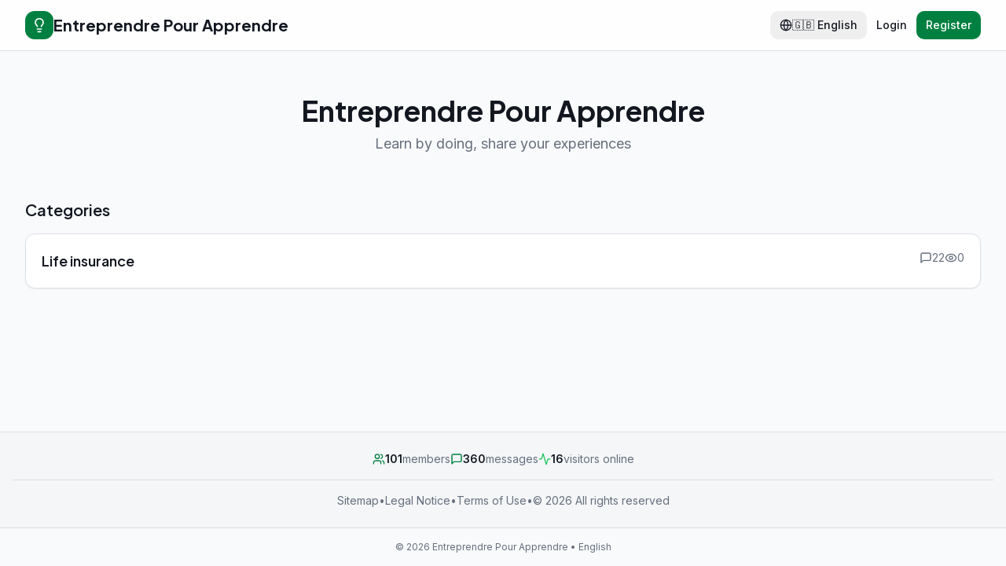

--- FILE ---
content_type: text/html; charset=utf-8
request_url: https://www.entreprendrepourapprendre.org/4-outils-de-prevention-des-troubles-musculo-squelettiques-tms-chez-les-soignants/
body_size: 820
content:
<!doctype html>
<html lang="fr">
  <head>
    <meta charset="UTF-8" />
    <meta name="viewport" content="width=device-width, initial-scale=1.0" />
    <meta name="google-site-verification" content="g3VcDWRs2S-MeqcZTpJw0YvhbyhvkcWYjxOloe2en98" />
    <link rel="icon" href="/favicon.svg" type="image/svg+xml" />
    <title>Entreprendre Pour Apprendre</title>
    <meta name="description" content="" />
    <meta name="author" content="Entreprendre Pour Apprendre" />

    <meta property="og:title" content="Entreprendre Pour Apprendre" />
    <meta property="og:description" content="" />
    <meta property="og:type" content="website" />
    <meta property="og:image" content="https://pub-bb2e103a32db4e198524a2e9ed8f35b4.r2.dev/95ec8e29-a962-4986-80cf-3614e0f53ab7/id-preview-ba3dad3b--9e9c65cf-bde8-4f0e-ab45-78ff004107a1.lovable.app-1765788298029.png" />

    <meta name="twitter:card" content="summary_large_image" />
    <meta name="twitter:site" content="@EntreprendrePA" />
    <meta name="twitter:image" content="https://pub-bb2e103a32db4e198524a2e9ed8f35b4.r2.dev/95ec8e29-a962-4986-80cf-3614e0f53ab7/id-preview-ba3dad3b--9e9c65cf-bde8-4f0e-ab45-78ff004107a1.lovable.app-1765788298029.png" />
    <script type="module" crossorigin src="/assets/index-y_wvv5NH.js"></script>
    <link rel="stylesheet" crossorigin href="/assets/index-Cl_bmU9O.css">
  <script defer src="https://www.entreprendrepourapprendre.org/~flock.js" data-proxy-url="https://www.entreprendrepourapprendre.org/~api/analytics"></script></head>

  <body>
    <div id="root"></div>
  </body>
</html>